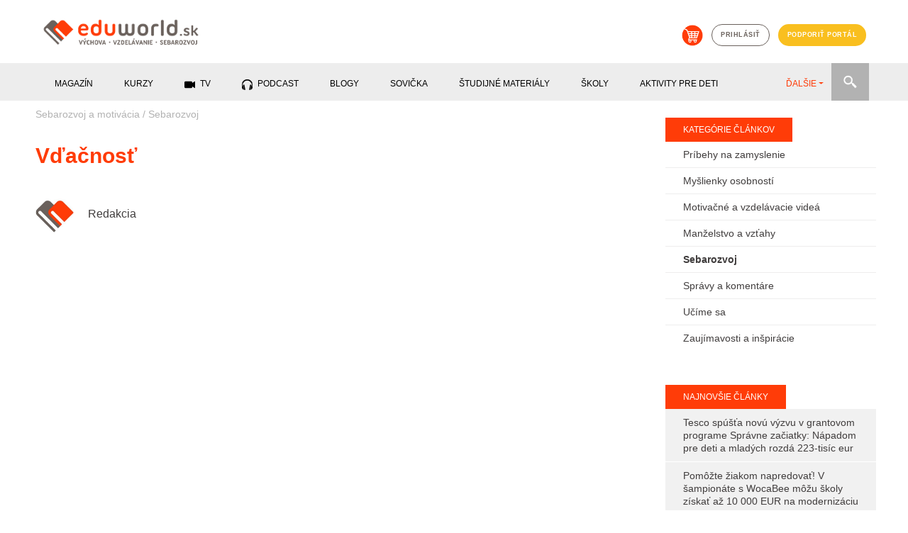

--- FILE ---
content_type: text/html; charset=utf-8
request_url: https://www.google.com/recaptcha/api2/aframe
body_size: 268
content:
<!DOCTYPE HTML><html><head><meta http-equiv="content-type" content="text/html; charset=UTF-8"></head><body><script nonce="DC-8udUNq-kBl3Y_J3NTeQ">/** Anti-fraud and anti-abuse applications only. See google.com/recaptcha */ try{var clients={'sodar':'https://pagead2.googlesyndication.com/pagead/sodar?'};window.addEventListener("message",function(a){try{if(a.source===window.parent){var b=JSON.parse(a.data);var c=clients[b['id']];if(c){var d=document.createElement('img');d.src=c+b['params']+'&rc='+(localStorage.getItem("rc::a")?sessionStorage.getItem("rc::b"):"");window.document.body.appendChild(d);sessionStorage.setItem("rc::e",parseInt(sessionStorage.getItem("rc::e")||0)+1);localStorage.setItem("rc::h",'1769035802320');}}}catch(b){}});window.parent.postMessage("_grecaptcha_ready", "*");}catch(b){}</script></body></html>

--- FILE ---
content_type: text/css;charset=utf-8
request_url: https://eduworld.sk/css/new.css
body_size: 5601
content:

body{min-width:300px;}
header{padding-top:10px;}
a{color:#ff3c08;}
#main_logo{max-height:55px;}
.headerIcons{text-align:right;}
.headerIcons img{height:30px;width:auto;margin:0px;}
.img, .image{max-width:100%;width:100%;height:auto;}
.dn, .hidden{display:none;}
.cp{cursor:pointer;}
.imgRound{border-radius:100%;box-shadow:0 0 0 2px #fe3c07;border:2px solid white;}
.imgRoundNoBorder{border-radius:100%;}
.txt-org{color:#ff3c08;}
.imgBW{filter: grayscale(100%);}
.hr{border-bottom: 1px solid #f4f4f4;}
.author_nws{display:none;}

.fluidMedia {
    position: relative; height: 0;overflow: hidden;padding-bottom: 56.25%; /* proportion value to aspect ratio 16:9 (9 / 16 = 0.5625 or 56.25%) */
}
.fluidMedia.fluidMediaStrip {
    padding-bottom: 25%;
}
.fluidMedia iframe {
    position: absolute;top: 0;left: 0;width: 100%;height: 100%;
}

#protag-leftside, #protag-rightside{
  position:absolute;width:160px;height:700px;
}

.btn-blue{background-color:#f9bf1f;color:#fff;text-decoration:none;text-transform:uppercase;padding:8px 12px;border-radius:20px;font-size:0.5625rem;font-weight:bold;letter-spacing:0.5px;position:relative;}
.btn-blue:hover{color:#fff;}

.btn-grey{background-color:transparent;border:1px solid #6a615c;color:#6a615c;text-decoration:none;text-transform:uppercase;padding:8px 12px;border-radius:20px;font-size:0.5625rem;font-weight:bold;letter-spacing:0.5px;position:relative;}
.btn-grey:hover{color:#6a615c;}

.btn-edu{font-size:16px;padding:10px 25px;background-color:#ff3c08;text-transform:uppercase;color:#fff;display:inline-block;margin:0px;border-radius:2px;}
.btn-edu:hover{color:#fff;}

.btn-edu-light{font-size:10px;font-weight:bold;padding:8px 30px;background-color:transparent;text-transform:uppercase;color:#ff3c08;display:inline-block;margin:0px;border-radius:20px;border:2px solid #ff3c08;}
.btn-edu-light:hover{background-color:#ff3c08 !important;color:#fff !important;}
.btn-edu-light:hover a{color:#fff;}

.btn-fb{opacity:0.9;background:url(../template/img/facebook_icon.png) #4080ff no-repeat 15px center;display:inline-block;font-size:13pt;color:white;margin:2px 5px;padding:8px 25px 8px 40px;cursor:pointer;border-radius:2px;}
.btn-fb:hover{opacity:1;}

.btn-fb-round, .clanok_facebook_share{opacity:0.9;background:url(../template/img/facebook_icon.png) #4080ff no-repeat 15px center;display:inline-block;font-size:13pt;color:white;margin:2px 5px;padding:8px 25px 8px 40px;cursor:pointer;border-radius:20px;}
.btn-fb-round:hover{opacity:1;}

.btn-edu-round{font-size:13px;padding:8px 40px;background-color:#ff3c08;text-transform:uppercase;color:#fff;display:inline-block;margin:0px;border-radius:20px;font-weight:600;}
.btn-edu-round:hover{color:#fff;}

.btn-icon{min-width:175px;text-align:center;}
.btn-icon img{width:15px;height:15px;margin:-1px 5px 1px -15px;}
.btn-full{width:100%;}

.line-div{border-bottom: 1px solid #efefef;}

.bcg-grey{background-color:#efedee;}
.bcg-orange{background-color:#ff3c08;}

.btnFW{width:100%;}

/* bootstrap padding override */
.container, .container-lg, .container-md, .container-sm, .container-xl{
  max-width:1200px;
}
.col, .col-1, .col-10, .col-11, .col-12, .col-2, .col-3, .col-4, .col-5, .col-6, .col-7, .col-8, .col-9, .col-auto, .col-lg, .col-lg-1, .col-lg-10, .col-lg-11, .col-lg-12, .col-lg-2, .col-lg-3, .col-lg-4, .col-lg-5, .col-lg-6, .col-lg-7, .col-lg-8, .col-lg-9, .col-lg-auto, .col-md, .col-md-1, .col-md-10, .col-md-11, .col-md-12, .col-md-2, .col-md-3, .col-md-4, .col-md-5, .col-md-6, .col-md-7, .col-md-8, .col-md-9, .col-md-auto, .col-sm, .col-sm-1, .col-sm-10, .col-sm-11, .col-sm-12, .col-sm-2, .col-sm-3, .col-sm-4, .col-sm-5, .col-sm-6, .col-sm-7, .col-sm-8, .col-sm-9, .col-sm-auto, .col-xl, .col-xl-1, .col-xl-10, .col-xl-11, .col-xl-12, .col-xl-2, .col-xl-3, .col-xl-4, .col-xl-5, .col-xl-6, .col-xl-7, .col-xl-8, .col-xl-9, .col-xl-auto{
  padding-left:10px;padding-right:10px;
}

.row{padding-left: 5px; padding-right: 5px;}

/* forms */
.form-group.error input, .form-group.error select, .form-group.error textarea, .form-group.form-check.error{
  border-color: #ff2020 !important;border: 1px solid #ff2020;-moz-box-shadow: inset 0 0 4px #ff2020;-webkit-box-shadow: inset 0 0 4px #ff2020;box-shadow: inset 0 0 4px #ff2020;
}
.reg_form_error{
  font-size: 10pt;color: #fb3f3f; margin-bottom:20px;
}
.form_out_info{

}
.showPassBtn{
  position:absolute;right:16px;margin-top:-31px;width:25px;height:25px;cursor:pointer;
  background:url(../template/img/eye-outline.png) no-repeat center center;background-size:contain;
}

.headerFixed{
  position:fixed;width:100%;top:0px;background:#fff;z-index:9999;min-width:350px;
}
.mainContent{
   /*padding:0px 30px 0px 0px;text-align:left;*/
   padding:0px 20px 0px 5px;text-align:left;
}
.mainSidebar{
  padding:0px;
}

.tableWrap{
  width:100%;max-width:100%;overflow:auto;
}

.mainContent h1{color: #ff3c08;padding: 20px 0px;text-align: left;font-size: 30px;font-weight: 600;}
.mainContent ul{margin-left:20px;}
.mainContent li >a {color:#000;}

  div.menuwrap {
      position:relative;
      height:53px;overflow:visible;text-align: left;
  }
  div.menuwrap ul.menu {
      height:53px;min-width:80%;
      width:calc(100% - 120px);
      overflow:hidden;
  }
  div.menuwrap ul.menu > li {
      display:block;float:left;
      height:auto;white-space:nowrap;
      padding:10px 22px 18px 22px;
  }
  /*div.menuwrap ul.menu > li:first-child {
    padding-left:0px;margin-left:0px;
  }*/
  div.menuwrap li > span, div.menuwrap li > a{
    vertical-align:sub;text-align:center;text-decoration:none;color:black;font-size:0.75rem;line-height:15px;font-weight:400;align-items:center;width:100%;text-transform:uppercase;
  }
  div.menuwrap ul.collect {
      position:absolute;
      right:65px;top:0;
      padding:4px 8px;
      overflow:visible;
      width:60px;
  }
  div.menuwrap ul.collect > li{
    padding:8px 0px;
  }
  div.menuwrap a.dropdown-toggle{
    color:#ff3c08;
  }
  div.menuwrap ul.collect ul.dropdown-menu {
    right:0px;left:-50% !important;background:#ededed;border:1px solid #ff3b07;padding-top:0;
  }
  div.menuwrap ul.collect #submenu li{
    border-bottom:1px solid #ccc;text-align:center;padding:4px 0px;
  }
  div.menuwrap ul.collect #submenu li:last-child{
    border-bottom:none;
  }

  .menuSearch{
    position:relative;display:inline-block;width:53px;height:53px;float:right;
  }
  .menuSearch .searchButton{
    display:inline-block;width:53px;height:53px;float:right;cursor:pointer;
    background:url(../template/img/lupa_white.png) no-repeat center center #b2b2b2;background-size:35%;
  }
  .menuSearch .searchInput{
    position:absolute;width:0px;height:53px;right:53px;background-color:#ccc;color:#000;
    -webkit-box-shadow:inset 5px 0 5px 2px rgba(0,0,0,0.2);box-shadow:inset 5px 0 5px 2px rgba(0,0,0,0.2);padding: 0px;border: 0px;
  }

.mainMobileMenu{
  border-top:2px solid #eeeded;
}
.toggleMobileMenu img{
  width:30px;height:30px;cursor:pointer;
}
.toggleSearchBox img{
  width:30px;height:30px;cursor:pointer;
}
#menuMainMobile{
  position:relative;left:0px;top:0px;width:100%;
}
#menuMainMobile ul.submenu{
  display:none;margin:5px;
}
#menuMainMobile li{
  list-style:none;background-color:#fff;margin:8px 0px;padding:0px 10px 5px 30px;border-bottom:1px solid #eeeded;text-align:left;
}
#menuMainMobile li:last-child{
  border-bottom:none;
}
#menuMainMobile li > a, #menuMainMobile li > span{
  color:#000;text-transform:uppercase;
}
#menuMainMobile .submenu li > a, #menuMainMobile .submenu li > span{
  text-transform:initial;
}
#menuMainMobile li .iconHasSubMenu{
  background:url(../template/img/sipka.png) no-repeat center center;background-size:contain;width:15px;height:15px;float:right;margin-top:4px;
}
/*#menuMainMobile li:hover > a, #menuMainMobile:hover li > span{
  border-bottom:1px dashed #ff3c08;
}*/
#searchBoxMobile{
  display:none;
}
#searchBoxMobile .searchInputMobile{
  width:65%;display:inline-block;height:40px;padding-left:5%;color:#000;-webkit-box-shadow:inset 5px 0 5px 2px rgba(0,0,0,0.2);box-shadow:inset 5px 0 5px 2px rgba(0,0,0,0.2);
}
#searchBoxMobile .searchButtonMobile{
  width:25%;display:inline-block;height:40px;background:url(../template/img/lupa_white.png) no-repeat center center #b2b2b2;background-size:35%;
}

#menuMainMobile li.mainMobileMenuItem-login{
  background-color:#eeeced;padding:10px 10px 10px 30px;margin:0px;border:0;
}
#menuMainMobile li.mainMobileMenuItem-login .icon{
  background:url(../template/img/user.png) no-repeat center center;background-size:contain;width:30px;height:30px;float:right;
}
#menuMainMobile li.mainMobileMenuItem-eshop{
  background-color:#d5d3d4;padding:10px 10px 10px 30px;margin:0px;border:0;
}
#menuMainMobile li.mainMobileMenuItem-eshop .icon{
  background:url(../template/img/kosik.png) no-repeat center center;background-size:contain;width:30px;height:30px;float:right;
}
#menuMainMobile li.mainMobileMenuItem-podpora{
  background-color:#bcbabb;padding:10px 10px 10px 30px;margin:0px;border:0;
}
#menuMainMobile li.mainMobileMenuItem-podpora .icon{
  background:url(../template/img/logo_edu.png) no-repeat center center;background-size:contain;width:30px;height:30px;float:right;
}


.mainMenuRow{
    background:#ededed;z-index:1;
}
.mainSubMenuRow{
    position:absolute;background:#fbfbfb;z-index:10;display:none;min-height:40px;
}
.mainMenu{
    display: inline-block; width: 100%; height: 53px;  text-align: center; z-index: 1;
}
.mainMenu ul{
    text-align:center;display:inline-flex;width:100%;
}
.mainMenu li{
    display:flex;margin:2px 0px;text-transform:uppercase;overflow:hidden;align-items:center;height:53px;padding:0px 10px;flex-grow:1;flex-shrink:1;flex-basis:0;text-align:center;
}
.mainMenu li.active{
    background-image: url(../img/nav_sipka.png); background-repeat: no-repeat; background-position: 50% 100%;
}
.mainMenu li:hover > span,.mainMenu li.active > span, .mainMenu li:hover > a,.mainMenu li.active > a{
  border-bottom:3px solid #ff3b07;
}
.mainMenu li > span, .mainMenu li > a{
    text-align:center;text-decoration:none;color:black;font-size:0.75rem;line-height:15px;font-weight:600;align-items:center;width:100%;padding-bottom:12px;
}
.mainSubMenu .row{
    display:none;
}
.mainSubMenu a{
    padding:10px 0px;text-decoration:none;color:#000000;font-size:0.875rem;text-align:center;vertical-align:top;display:inline-block;
}
.mainSubMenu a:hover{
    color:#fe7058;
}

.icon_menu_podcast{background:url(../template/img/podcast_black.png) no-repeat center center;background-size:contain;width:15px;height:15px;display:inline-block;margin-right:4px;vertical-align:middle;}
.icon_menu_video{background:url(../template/img/video_black.png) no-repeat center center;background-size:contain;width:15px;height:15px;display:inline-block;margin-right:4px;vertical-align:middle;}

.pageTitle{color:#ff3c08;padding:20px 0px;text-align:left;font-size:30px;font-weight:600;}
.pageText{text-align:left;}
.pageText h2{font-size:25px;font-weight:600;}
.pageText h3{font-size:22px;font-weight:600;}
.pageText ul, .pageText ol{margin-left:20px;}
.pageText li, .pageText p, .pageText span{font-size:19px;line-height:29px;}

footer .box{text-align: left; float: none;}
footer .box.longer{width: 240px;}
footer .box.shorter{width: 180px;}
footer .box .title{margin-bottom: 0px;}
footer .box div[class='title']{color: black; font-size: 0.75rem; line-height: 1.5rem; font-weight: 600;}
footer .box a { color:#9a9899; font-size: 0.75rem; line-height: 1.5rem;}
footer .box a.mob_footer_links{display: none;}
footer .logo{font-size: 0.6875rem; line-height: 1.07rem;}
footer .copyright{ display: inline-block; width: 100%; margin: 0 auto; font-size: 0.625rem; line-height: 1rem; color: #838182; margin-bottom: 30px;}

#block_grant{background:url(../template/img/grant.jpg) no-repeat center center;background-size:cover;width:100%;height:100%;}
#block_grant .blockContent{margin:22% 5% 15% 5%;width:90%;height:60%;text-align:center;display:inline-block;}
#block_grant .blockTitle div{left:auto;}
#block_grant h3{color:#fff;font-size:22px;line-height:30px;font-weight:bold;}

#block_sutaz{background:url(../template/img/sutaz3.png) no-repeat center center;background-size:contain;width:100%;height:100%;align-items:center;display:flex;}
#block_sutaz div{width:100%;text-align:center;display:inline-block;margin-top: -20%;}
#block_sutaz h3{color:#ff3c08;font-size:22px;line-height:30px;font-weight:bold;}

aside .aside_o_autorovi { background: #eeeced; padding: 12px; text-align: left; }
aside .aside_o_autorovi .o_autorovi_head{ display: flex; }
aside .aside_o_autorovi .o_autorovi_head .img_wrap{border-radius: 50%; height: 74px; width: 74px; box-shadow: 0 0 0 2px #fe3c07; border: 2px solid white;}
aside .aside_o_autorovi .o_autorovi_head .o_autorovi_info{ display: inline-block; color: darkgray; font-size: 0.7rem; line-height: 1.2rem; padding-left: 15px; padding-top: 6px; }
aside .aside_o_autorovi .o_autorovi_head .o_autorovi_info .o_autorovi_icons{margin-top: 6px;}
aside .aside_o_autorovi .o_autorovi_head .o_autorovi_info .o_autorovi_icons img{display: inline-block; height: 18px; margin-right: 4px;}
aside .aside_o_autorovi .o_autorovi_head .o_autorovi_info .o_autorovi_icons img:nth-child(2){position: relative; top: 3px; height: 23px;}
.mail_share{ display: block; position: relative; font-size: 0.75rem; font-weight: 600; margin-top: 24px;}
.mail_share span{padding: 8px 0px; display: inline-block; color: #4e4e4e;}
.mail_share input{ background: white; border: 1px solid #808080; color: #8d8d8d; display: inline-block; width: 100%; padding: 3px 10px; height: 33px; font-size: 0.7rem;}
.mail_share img{ position: absolute; bottom: 3px; right: 9px; height: 27px;}
aside .aside_o_autorovi .autor_perex{ font-size: 0.7rem; line-height: 1.25rem; margin-top: 13px;}
aside .aside_o_autorovi .autor_perex .name{text-transform: uppercase; font-weight: bold; font-size: 0.8rem; margin-bottom: 5px;}
aside .aside_socials{border: 2px solid #d7d7d7; padding: 7px; font-size: 0.8rem;}
aside .aside_socials .icons{ display: inline-flex; width: 172px; margin: 0 auto; justify-content: space-around; padding-top: 8px; padding-bottom: 2px; }
aside .aside_socials .icons img{width: 31px; height: 31px; display: inline-block;}
aside .aside_najnovsie{ text-align: left; }
aside .aside_najnovsie .zoz .item,

aside .uvod_najcitaniejsie, aside .aside_o_autorovi{width:100%;}

aside .uvod_najcitaniejsie .zoz_najcitanejsie .item{ text-decoration: none; color: inherit; border-bottom: 1px solid #ededed; padding: 16px 20px 20px 20px; display: inline-block; }
aside .aside_najnovsie .zoz .item:last-child {border-bottom: none;}
aside .aside_najnovsie .zoz .item:hover { background: #ededed; }
aside .aside_najnovsie .zoz .item .name,
aside .uvod_najcitaniejsie .zoz_najcitanejsie .name{ color: #9e9e9e; font-size: 0.72rem; margin-bottom: 1px;}
aside .aside_najnovsie .zoz .item .text_limit,
aside .uvod_najcitaniejsie .zoz_najcitanejsie .text_limit{font-size: 0.84rem; line-height: 1rem; height: 2rem; -webkit-line-clamp: 2;}

article .clanok_pr_info {float:right;color:#C0BEBF;font-size: 11pt;padding-right:20px;padding-top:17px;font-style:italic;}
article .blog_social {margin-top: 20px; text-align: left; font-size: 0.7rem;}
article .blog_social > * { border-bottom: 1px solid #ededed; }
article .blog_social div:first-child{ color: #909090; font-style: italic; padding-bottom: 20px;}
article .blog_social .social_content{display: flex; justify-content: flex-start; padding-bottom: 20px; align-items: flex-end; padding-top: 20px;}
article .blog_social .social_content .shares {color: gray; padding-right: 10px; border-right: 1px solid #ededed; margin-right: 10px;}
article .blog_social .social_content .shares span:first-child{display: block; color: #b3b3b3; text-align: center; font-size: 1.5rem; line-height: 1.5rem; font-weight: bold;}
article .blog_social .social_content .fb_button{padding: 0px 12px 0px 30px; background: #4181ff; color: white; border-radius: 20px; line-height: 28px; height: 28px; margin-right: 15px; margin-bottom: 1px; position: relative;}
article .blog_social .social_content .fb_button:before{ content: "f"; display: inline-block; height: 25px; width: 25px; position: absolute; left: 14px; bottom: 2px; color: white; font-size: 1.1rem; font-weight: bold;}
article .blog_social .social_content img {display: inline-block; height: 25px; margin-right: 15px; position: relative; top: -2px;}
article .blog_social .social_content span:last-child{position: relative; top: -7px; color: gray; }
article .blog_social .social_content span img { position: relative; top: 8px; margin-right: 3px; }
article .blog_social .mail_share { padding-bottom: 20px; font-size: 0.76rem; margin-top: 10px; }
article .blog_social .mail_share span {display: block; font-weight: normal; }
article .blog_social .mail_share input{width: 308px;}
article .blog_social .mail_share img{right: unset; left: 275px; bottom: 23px;}
article .main_blogy_zoz{ margin-top: 20px; text-align: left; }
article .main_blogy_zoz .blogy_zoz_item{ padding: 20px 0px; display: flex; position: relative; border-bottom: 1px solid #ededed;}
article .main_blogy_zoz .blogy_zoz_item:last-child {border-bottom: 0px;}
article .main_blogy_zoz .blogy_zoz_item .img_wrap_over_blog{ display: inline-block; width: 23px; height: 23px; position: absolute; top: 23px; left: 3px; z-index: 2;}
article .main_blogy_zoz .blogy_zoz_item .img_wrap{ display: inline-block; width: 70px; height: 70px; margin-top: 5px; border-radius: 50%; position: relative;}
article .main_blogy_zoz .blogy_zoz_item .blog_item_content{display: inline-block; width: calc(100% - 70px); padding-left: 10px; }
article .main_blogy_zoz .blogy_zoz_item .blog_item_content .name{color: #9e9e9e; font-size: 0.75rem; margin-bottom: 5px;}
article .main_blogy_zoz .blogy_zoz_item .blog_item_content .nadpis{font-weight: bold; margin-bottom: 5px; font-size: 0.9rem;}
article .main_blogy_zoz .blogy_zoz_item .blog_item_content .perex{ font-size: 0.8rem; font-weight: normal; margin-bottom: 7px; height: 38px; -webkit-line-clamp: 2; }
article .main_blogy_zoz .blogy_zoz_item .blog_item_content .blog_info{font-size: 0.7rem; color: #b2b2b2;}
article .main_blogy_zoz .blogy_zoz_item .blog_item_content .blog_info span{margin-right: 15px;}
article .main_blogy_zoz .blogy_zoz_item .blog_item_content .blog_info span img {height: 14px; margin-right: 3px; position: relative; top: 2px;}

article .article_head .autor_head_wrap .autor_head {display: flex; width: 100%;}
article .article_head .autor_head_wrap .autor_head .img_wrap{width: 73px; height: 73px;}
article .article_head .autor_head_wrap .autor_head .autor_name_wrap {padding-left: 30px; display: block; width: 100%;}
article .article_head .autor_head_wrap .autor_head .autor_name_wrap .autor_name { font-size: 1.5rem; margin-bottom: 8px;}
article .article_head .autor_head_wrap .autor_head .autor_name_wrap .autor_blog_info { font-size: 0.95rem; display: flex; justify-content: space-between; padding-top: 10px; }
article .article_head .autor_head_wrap .autor_head .autor_name_wrap .autor_blog_info .odber_mail_link {align-items: center; margin-bottom: 0px;}
article .article_head .autor_head_wrap .autor_head .autor_name_wrap .autor_blog_info .odber_mail_link img{ height: 15px; top: 0px; margin: 0px 0px 0px 6px;}
article .article_head .autor_head_wrap .autor_head .autor_name_wrap .autor_blog_info .odber_mail_link img:first-child{height: 22px; top: -1px; margin-right: 3px;}
article .article_head .autor_head_wrap .autor_head .autor_name_wrap .autor_blog_info .odber_mail_link img:nth-child(2){margin-left: 8px;}
article .article_head .autor_head_wrap .autor_head .autor_name_wrap .autor_blog_info .odber_mail_link img:nth-child(3){height: 18px;}
article .article_head .autor_perex { font-size: 0.8rem; color: lightgray; text-align: left;  padding-bottom: 30px; border-bottom: 4px solid #eeeced; }
article .main_blogy_zoz .blogy_zoz .blogy_zoz_item .img_wrap{width: 140px; height: 90px; border-radius: 0px;}
article .main_blogy_zoz .blogy_zoz .blogy_zoz_item .blog_item_content { width: calc(100% - 140px;) }
article .main_blogy_zoz .blogy_zoz .blogy_zoz_item.bez_obrazka .blog_item_content{padding-left: 0px; width: 100%;}

/* materialy */
  .smBannerBlock{
    background-repeat:no-repeat;background-position:center center;background-size:cover;
  }
  .smBannerBlock.bcgMaterialy{
    background-image:url(../template/img/sm_bcg_materialy.jpg);
  }
  .smBannerBlock.bcgSovicka{
    background-image:url(../template/img/sm_bcg_sovicka.jpg);
  }
  #smFilterBlock{
    background-color:#efeeee;
  }
  #smFilterBlock .filterTitle{
    font-size:16px;font-weight:bold;color:#ff3c08;
  }
  .smMaterialList div{
    background-color:#efeeee;position:relative;padding:15px 10px;text-align:left;border-bottom:2px solid #ff3c08;min-height:105px;
  }
  .smMaterialList div a{
    color:#403d3d;
  }
  .smMaterialList div b{
    text-transform:uppercase;
  }
  .smMaterialList .smIcon{
    position:absolute;left:10px;top:-18px;width:36px;height:36px;
  }
  .smInfoBlock{
    background-color:#efeeee;
  }
  .smInfoBlock .smIcon{
    width:30px;height:30px;margin-right:15px;cursor:pointer;max-width: 50px;
  }
  .smIconBlock{
    display:inline-block;
  }
  .smNameBlock{
    width:82%;display:inline-block;line-height:18px;vertical-align: middle;
  }
  .smInfoBlock .smCopyInfo{
    font-size:12px;color:#b2b2b2;
  }
  .smInfoBlock .smParamName{
    font-size:12px;text-transform:uppercase;color:#403d3d;
  }
  .smInfoBlock .smParamValue{
    font-size:12px;font-weight:bold;color:#403d3d;
  }
  .blok_hodnotenie{
    background-color:#efeeee;
  }
  .blok_hodnotenie .bhOrange{
    font-size:18px;color:#ff3c08;font-weight:bold;
  }
/* meterialy sidebar */
  .sidebar_najnovsie_materialy .smIcon{
    width:30px;height:30px;margin-right:-10px;
  }
  .sidebar_najnovsie_materialy .article_item{
   padding:0;border-bottom:0;background-color:#fff;
  }
  .sidebar_najnovsie_materialy .article_item:hover, .sidebar_najnovsie_materialy .article_item:first-child{
    background-color:#f1f1f1;
  }
  .sidebar_najnovsie_materialy .article_item > div{
    margin-left:15px;border-left: 2px solid #ff3c08;margin:0px 10px 0px 20px;padding:10px;
  }
  .sidebar_najnovsie_materialy .article_item .smIconBlock{
    margin-left:-26px;background-color:#fff;margin-right:15px;
  }
  .sidebar_najnovsie_materialy .article_item:first-child{
    padding-top: 1px;
  }
  .sidebar_najnovsie_materialy .article_item:first-child > div{
    padding-top:0px;margin-top:10px;
  }
  .sidebar_najnovsie_materialy .article_item:first-child .smIconBlock, .sidebar_najnovsie_materialy .article_item:hover .smIconBlock{
     background-color:#f1f1f1;
  }
  /*
  .sidebar_najnovsie_materialy .article_item .smIconBlock{
    margin: 0px 5px;
    padding: 10px 10px 0px 10px;
    border-left: 2px solid #ff3c08;
}
  .sidebar_najnovsie_materialy .smIconBlock::before {
    margin-left: -33px;
    width: 25px;
    height: 25px;
    background-color: #fff;
    background-repeat: no-repeat;
    background-size: contain;
}*/

/* kurzy */
  .kurzyListItem{

  }
  .kurzyListItem .item_category{
    font-size:18px;line-height:20px;text-align:left;margin-bottom:4px;
  }
  .kurzyListItem .item_address{
    font-size:15px;line-height:18px;text-align:left;font-weight:bold;
  }
  .kurzyListItem .item_title{
    font-size:15px;line-height:18px;text-align:left;margin:0;
  }
  .kurzyListKateogrie li{
    list-style:none;
  }
  .kurzyListKateogrie{
    text-align:left;
  }
  .kurzyListKateogrie li *{
    font-size: 16px;margin: 0;line-height: 20px;
  }
  .kurzyListKateogrie .kurzy_title_kat_1{
    font-size:20px;
  }
  .kurzyListKateogrie .kurzy_title_kat_2 a{
    color:#ff3c08;
  }
  .kurzyListItem .item_rating_text{
    display:inline-block;font-size: 14px;
  }

/* gallery */
  .block_gallery .slick-prev::before, .block_gallery .slick-next::before{
    color:#605c59;
  }
  .block_gallery_kurzy > div {
    padding:0px 20px;
  }
  .block_gallery_kurzy .slick-prev::before, .block_gallery_kurzy .slick-next::before{
    color:#605c59;
  }
  .block_gallery_kurzy .slick-prev{
    left:0px;
  }
  .block_gallery_kurzy .slick-next{
    right:0px;
  }

/* videokurzy */
  .vkPolozkaBlock{
    border-bottom:1px solid #eee;padding:5px 10px;
  }
  .vkPolozkaBlock .vkTypeIcon{
    width:30px;height:30px;margin-right:5px;filter:grayscale(1);
  }
  .vkPolozkaBlock .vkVideoWatched{
    width:20px;height:20px;margin-left:10px;
  }
  .block_material h3{
    font-size: 1.2rem;font-weight:bold;
  }

  #vkTestContent{
    border-top:1px dotted #666;
  }
  #vkTestContent #quiz-next-btn,
  #vkTestContent #quiz-finish-btn,
  #vkTestContent #quiz-restart-btn{
    font-size: 10px;font-weight: bold;padding: 8px 30px;background-color: transparent;text-transform: uppercase;color: #ff3c08;display: inline-block;margin: 0px;border-radius: 20px;border: 2px solid #ff3c08;
  }
  #vkTestContent .answers li{
    list-style: none;
  }
  #vkTestContent .answers li a{
    background-color: transparent;border: 1px solid #6a615c;color: #6a615c;text-decoration: none;text-transform: uppercase;padding: 8px 12px;border-radius: 20px;font-size: 0.5625rem;font-weight: bold;letter-spacing: 0.5px;position: relative;
    display: block;width: auto;margin: 5px;max-width: 500px;cursor: pointer;
  }
  #vkTestContent .answers li:hover a{
    background-color:#6a615c;color:#fff;
  }

/* mobile */
 @media only screen and (max-width: 1200px) {
    .mainContent, .mainSidebar{padding-left:15px;padding-right:15px;}
    #block_sutaz {background: url(../template/img/sutaz.png) no-repeat center center;background-size:contain;}
  }

  @media only screen and (max-width: 768px) {
    #block_sutaz {background: url(../template/img/sutaz3.png) no-repeat center center;background-size:contain;}
    #block_sutaz > div{margin:15% auto;}
  }

 @media only screen and (max-width: 576px) {
    .mainContent, .mainSidebar{padding-left:10px;padding-right:10px;}
    .col, .col-1, .col-10, .col-11, .col-12, .col-2, .col-3, .col-4, .col-5, .col-6, .col-7, .col-8, .col-9, .col-auto, .col-lg, .col-lg-1, .col-lg-10, .col-lg-11, .col-lg-12, .col-lg-2, .col-lg-3, .col-lg-4, .col-lg-5, .col-lg-6, .col-lg-7, .col-lg-8, .col-lg-9, .col-lg-auto, .col-md, .col-md-1, .col-md-10, .col-md-11, .col-md-12, .col-md-2, .col-md-3, .col-md-4, .col-md-5, .col-md-6, .col-md-7, .col-md-8, .col-md-9, .col-md-auto, .col-sm, .col-sm-1, .col-sm-10, .col-sm-11, .col-sm-12, .col-sm-2, .col-sm-3, .col-sm-4, .col-sm-5, .col-sm-6, .col-sm-7, .col-sm-8, .col-sm-9, .col-sm-auto, .col-xl, .col-xl-1, .col-xl-10, .col-xl-11, .col-xl-12, .col-xl-2, .col-xl-3, .col-xl-4, .col-xl-5, .col-xl-6, .col-xl-7, .col-xl-8, .col-xl-9, .col-xl-auto{
      padding-left:12px;padding-right:12px;
    }
    .row{margin-right: -12px;margin-left: -12px;}

    .smBannerBlock.bcgMaterialy, .smBannerBlock.bcgSovicka{
      background:none;
    }
    .smBannerBlock > div > div{
      margin:0 !important;
    }

    .fluidMedia{
      margin:0px -24px;padding-bottom: 65%;
    }
    .fluidMedia.fluidMediaStrip {
      padding-bottom: 40%;
    }
  }


--- FILE ---
content_type: text/css;charset=utf-8
request_url: https://eduworld.sk/css/article.css?version=1
body_size: 819
content:


  .editor_wrapper {}
  .ck-editor__editable_inline {height: 75vh;}

  .clanok_detail_content {color:#403d3d;}
  .clanok_detail_content span, .clanok_detail_content p, .clanok_detail_content em, .clanok_detail_content, .clanok_detail_content strong{
    font-size:17px;line-height:27px;font-family:'Open Sans',sans-serif;
  }


  .clanok_detail_content table {width:100%;font-size:10pt;border-spacing: 2px;border-collapse: separate;}
  .clanok_detail_content table td {border: 1px solid #eeeeee;padding:1px 5px; text-align:center;}
  .clanok_detail_content table td:first-child { background: #eeeeee; }
  .clanok_detail_content table tr:first-child td { background: #eeeeee;font-weight:bold; }
  .clanok_detail_content h2 {font-size:18pt; color: #ff3c08 ;padding:10px 0px 10px 0px;font-weight:600;}
  .clanok_detail_content h2 a {font-size:18pt;font-weight:600;color:#ff3c08;text-decoration: underline}
  .clanok_detail_content h3 {font-size:14pt; color: #000000 ;padding:15px 0px 5px 0px;font-weight:600;}
  .clanok_detail_content h3 a {font-weight:normal;color:#000000;font-size:14pt ;text-decoration:underline;font-weight:600;}
  .clanok_detail_content h4 {font-weight:600; color:#000000;font-size:12pt;}
  .clanok_detail_content a {font-weight:normal ;color:#4494ed;}
  .clanok_detail_content address, .clanok_detail_content .text-tiny {color:#b2b2b2;font-size:10pt; font-style:italic;}
  .clanok_detail_content address a {color:#b2b2b2 ;font-size:10pt; font-style:italic;}
  .clanok_detail_content blockquote { background: url(../template/img/pencil.png) no-repeat top right #eeeeee;background-color:#eeeeee;border-left: 20px solid #65605d;padding: 24px 45px 24px 15px; margin: 10px 0;}
  .clanok_detail_content ul, .clanok_detail_content ol{margin-left:20px;}
  .clanok_detail_content hr {border-bottom: 1px solid #ffffff; border-top:1px solid #dcdcdc; height: 0px; margin: 4px 0;}
  .clanok_detail_content .text-tiny {font-size: 10pt;}
  .clanok_detail_content .text-small {font-size: 11pt;}
  .clanok_detail_content .text-big {font-size: 14pt;}
  .clanok_detail_content .text-huge {font-size: 18pt;}
  .clanok_detail_content .video_embed_class {width:100%;}

  .codeBlock{width:100%;background:#f4f4f4;padding:10px;margin:10% auto;}
  .codeBlock code {width:94%;margin:-5% 3%;border:1px solid #ccc;padding:5%;position:relative;min-height: 120px;}
  .codeBlock code:after{content:"";position:absolute;background:url(../template/img/quote.png) center 20% no-repeat #f4f4f4;background-size:contain;width:52px;height:70px;left:-4%;top:20%;}

  .clanok_old_fix span, .clanok_old_fix p, .clanok_old_fix em, .clanok_old_fix, .clanok_old_fix strong{font-size:13pt !important;line-height:20pt;font-family:'Open Sans',sans-serif !important;margin: 0px;}
  .clanok_old_fix h2 {font-size:18pt !important; padding:10px 0px 10px 0px;font-weight:600;}
  .clanok_old_fix h3 {font-size:14pt !important; color: #000000 !important;padding:15px 0px 5px 0px;font-weight:600;}
  .clanok_old_fix span a {font-weight:normal !important;color:#4494ed! important;font-size:13pt !important;}
  .clanok_old_fix h3 a {font-weight:normal !important;color:#000000! important;font-size:14pt !important;text-decoration:underline;font-weight:600 !important;}
  .clanok_old_fix address {color:#C0BEBF !important;font-size:10pt !important; font-style:italic;}
  .clanok_old_fix address a {color:#C0BEBF !important;font-size:10pt !important; font-style:italic;}
  .clanok_img_fix img:not(.clanok_detail_image) {zoom: 87%;}

  .video_embed{position:relative;padding-bottom:56.25%;/* 16:9 */height:0;}
  .video_embed iframe{position:absolute;top:0;left:0;width:100%;height:100%;}

  /* BOOTSTRAP */
  p {
    margin-top: 0;
    margin-bottom: 0.5rem;
  }

  .edu_image_hover {opacity:0;position:relative;}
  .edu_image_hover .i_title {font-weight:normal !important;display:inline;background: rgba(50, 50, 50, 0.6);font-size:9pt;float:right;color:#ffffff;padding:4px 10px;line-height:normal;position:absolute;bottom:0px;left:0px;}
  .edu_image_hover .i_autor {font-weight:normal !important;display:inline;background: rgba(50, 50, 50, 0.6);font-size:9pt;float:right;color:#ffffff;padding:4px 10px;line-height:normal;}
  .edu_image_hover .i_object_title {display:inline;background: rgba(50, 50, 50, 0.6);font-size:9pt;width:216px;text-align:center;float:right;color:#ffffff;padding:4px 10px;line-height:normal;position:absolute;bottom:0px;left:0px;}

  .clanok_detail_content .popis {text-decoration:none !important;font-weight:normal !important;color: #777;font-size: 10pt;text-align:left;margin-top: -27px;border-left:0px solid #EBEBEB;border-right:0px  solid #EBEBEB;border-bottom:0px solid #EBEBEB}
  .clanok_detail_content .popis .text{text-decoration: none !important;margin-bottom:20px;line-height:17px;margin:5px;padding-top: 5px;padding-bottom: 5px;}
  .clanok_detail_content .popis .text:hover{text-decoration: none !important;}


--- FILE ---
content_type: application/javascript; charset=utf-8
request_url: https://fundingchoicesmessages.google.com/f/AGSKWxUmIrxQ-Eouc7gyCqagEsH4l0ro_wGqLS9RvOxSgUnY3avJCXjXa4-ZSAad4asR2nX_a-ydqr6udjC21nXhSJ2K-yzaExguhJe_dqbrX22HFLiyujOf-fJs8cnyGlA01x9QjEvvDuDs6BTvbhrwkijhWKj8ZpKN2BtHzpOZLUUew5tRrN8UuTJQCar2/_/column-ad-/ad/getbanandfile?_336x280s./ads/mpu?/iserver/ccid=
body_size: -1290
content:
window['d1ae5fe5-cf75-498f-bd5b-f7f76cb4049f'] = true;

--- FILE ---
content_type: application/javascript; charset=utf-8
request_url: https://fundingchoicesmessages.google.com/f/AGSKWxWuaYC1tzmJxrqLjS_cBwPOwp4Hqz9WV0bclQn_nVnu7h8Nroo2gzNBoDjI_bKhlgtVST5slhHxwhX2y52RML2z_yH-nc9KG0a-PpB2OD16NcBdmGx4YurLkQu3GqFFY6tJJyy-mw==?fccs=W251bGwsbnVsbCxudWxsLG51bGwsbnVsbCxudWxsLFsxNzY5MDM1ODAxLDYyMDAwMDAwXSxudWxsLG51bGwsbnVsbCxbbnVsbCxbN11dLCJodHRwczovL2VkdXdvcmxkLnNrL2NkL3JlZGFrY2lhLzEwNzUvdmRhY25vc3QiLG51bGwsW1s4LCI5b0VCUi01bXFxbyJdLFs5LCJlbi1VUyJdLFsxOSwiMiJdLFsxNywiWzBdIl0sWzI0LCIiXSxbMjksImZhbHNlIl1dXQ
body_size: -218
content:
if (typeof __googlefc.fcKernelManager.run === 'function') {"use strict";this.default_ContributorServingResponseClientJs=this.default_ContributorServingResponseClientJs||{};(function(_){var window=this;
try{
var QH=function(a){this.A=_.t(a)};_.u(QH,_.J);var RH=_.ed(QH);var SH=function(a,b,c){this.B=a;this.params=b;this.j=c;this.l=_.F(this.params,4);this.o=new _.dh(this.B.document,_.O(this.params,3),new _.Qg(_.Qk(this.j)))};SH.prototype.run=function(){if(_.P(this.params,10)){var a=this.o;var b=_.eh(a);b=_.Od(b,4);_.ih(a,b)}a=_.Rk(this.j)?_.be(_.Rk(this.j)):new _.de;_.ee(a,9);_.F(a,4)!==1&&_.G(a,4,this.l===2||this.l===3?1:2);_.Fg(this.params,5)&&(b=_.O(this.params,5),_.hg(a,6,b));return a};var TH=function(){};TH.prototype.run=function(a,b){var c,d;return _.v(function(e){c=RH(b);d=(new SH(a,c,_.A(c,_.Pk,2))).run();return e.return({ia:_.L(d)})})};_.Tk(8,new TH);
}catch(e){_._DumpException(e)}
}).call(this,this.default_ContributorServingResponseClientJs);
// Google Inc.

//# sourceURL=/_/mss/boq-content-ads-contributor/_/js/k=boq-content-ads-contributor.ContributorServingResponseClientJs.en_US.9oEBR-5mqqo.es5.O/d=1/exm=kernel_loader,loader_js_executable/ed=1/rs=AJlcJMwtVrnwsvCgvFVyuqXAo8GMo9641A/m=web_iab_tcf_v2_signal_executable
__googlefc.fcKernelManager.run('\x5b\x5b\x5b8,\x22\x5bnull,\x5b\x5bnull,null,null,\\\x22https:\/\/fundingchoicesmessages.google.com\/f\/AGSKWxUdOqkzsUjJXg76oh0FUazpm6Gd7pMbi0Q3pZzaQ3sDhbBPaCHDxMwSRCNDSFeF8pQ8Qkdl_dUv298zmYkaey_7q0FbDaF0QTqQXG5a3wFIAuWRGTVqQZLaTnYTBQbd9ilht5go7g\\\\u003d\\\\u003d\\\x22\x5d,null,null,\x5bnull,null,null,\\\x22https:\/\/fundingchoicesmessages.google.com\/el\/AGSKWxWFFw9WlIskG59VWN58b3jTB7Jeus_lazCSjQzkFGlU3aAlA3UQ_oTZue8MZN6zVyPaiN5ygiCwnK1O9Lw41qpYZBQDrdoiS2vlYNPxWk-zUFpB_YVSfyjfCG9HcRffhE3JgVgN2A\\\\u003d\\\\u003d\\\x22\x5d,null,\x5bnull,\x5b7\x5d\x5d\x5d,\\\x22eduworld.sk\\\x22,1,\\\x22sk\\\x22,null,null,null,null,1\x5d\x22\x5d\x5d,\x5bnull,null,null,\x22https:\/\/fundingchoicesmessages.google.com\/f\/AGSKWxU0D3jxewbo6R8Sdx3Df-2nzP0T6Ir4zpqUK6A1LvVwdpRgs3SKvTjj3r3j4P1Mkrn1Rz945CJGVWuYeZX3vSyC_N_6hKN7_gaUppEds7F0BK9XJTVmnHGSLOSUJlQYTw_vHW5KYg\\u003d\\u003d\x22\x5d\x5d');}

--- FILE ---
content_type: application/javascript
request_url: https://eduworld.sk/js/main.js
body_size: 14018
content:

  window.fbAsyncInit = function() {
    FB._https = true;
    FB.init({
      appId      : 683215401809281,
      version    : 'v20.0',
      status     : true,
      xfbml      : true,
      cookie     : true,
      oauth      : true
    });
  };

  (function(d, s, id){
    var js, fjs = d.getElementsByTagName(s)[0];
    if (d.getElementById(id)) {return;}
    js = d.createElement(s); js.id = id;
    js.src = '//connect.facebook.net/sk_SK/sdk.js';
    fjs.parentNode.insertBefore(js, fjs);
  }(document, 'script', 'facebook-jssdk'));

  $(document).ready(function(){
    
    //reklamne plochy
    //reklamnePlochy();
    
    //fixed menu
    $(window).resize(function(){
      fixMainMenu();
    });
    fixMainMenu();
    
    //menu
    var elemWidth, fitCount, fitWidth, varWidth = 0, ctr, 
    $menu = $("ul#menu"), $collectedSet;
    ctr = $menu.children().length;
    $menu.children().each(function() {
        varWidth += $(this).outerWidth();
    });
    collect();
    $(window).resize(collect);
    function collect() {
      elemWidth = $menu.width();
      //fitCount = Math.floor((elemWidth / varWidth) * ctr) - 1;//probolem - berie priemernu dlzku <li>
      fitCount = fitWidth = 0;
      $menu.children().each(function() {
        var tw = $(this).outerWidth();
        if((fitWidth + tw) <= elemWidth) {
          fitCount++;
          fitWidth += tw;
        }
      });
      fitCount = fitCount - 1;
      $menu.children().css({"display": "block", "width": "auto"});
      $collectedSet = $menu.children(":gt(" + fitCount + ")");
      $("#submenu").empty().append($collectedSet.clone());  
      $collectedSet.css({"display": "none", "width": "0"});
    }
    
    $(".toggleMobileMenu").click(function(){
      $("#menuMainMobile").toggle(300);
    });
    $("#menuMainMobile .hasSubMenu").click(function(){
      $(this).find("ul.submenu").toggle(300);
    });
    $(".toggleSearchBox").click(function(){
      $("#searchBoxMobile").toggle(300);
    });
      
    $('.mainMenu li[data-submenu]').mouseenter(function(){
        if(!$(this).hasClass('active')) {
          var id = $(this).attr('class');
          $('.mainSubMenu .row').hide();
          $(".mainSubMenuRow").show();
          $('#menu .active').removeClass('active');
          $('div.sub'+id).showFlex();
          $(this).addClass('active');
        }
    });
    $('.mainMenu li').not(('.mainMenu li[data-submenu]')).mouseenter(function(){
        $('.mainMenu .active').removeClass('active');
        $(".mainSubMenuRow").hide();
    });
    $('.mainSubMenuRow').mouseleave(function(){
        $('.mainMenu .active').removeClass('active');
        $(".mainSubMenuRow").hide();
    });

    //search
    $(".searchButton").click(function(){
      if(!$(".searchButton").hasClass("active")){
        $(".searchInput").animate({width:"+=300","padding-left":"+=20"}, 200, function() {
          $(".searchButton").addClass("active");
        });
      } else {
        if($(".searchInput").val().length > 0) {
          var f = $("#menuSearchForm").attr("action");
          var s = $(".searchInput").val();
          $("#menuSearchForm").attr("action", f+"?q="+s);
          $("#menuSearchForm").submit();
        } else {
          $(".searchInput").animate({width:"-=300","padding-left":"-=20"}, 200, function() {
            $(".searchButton").removeClass("active");
          });
        }
      }
    });
    $("#menuSearchFormMobile .searchInputMobile, #menuSearchForm .searchInput").change(function(){
      var f = $(this).parent();
      var s = $(this).val();
      var a = f.attr("action").split("?");
      f.attr("action", a[0]+"?q="+s);
    });
          
    $("article iframe, article embed").not("iframe[data-name='pb-iframe-player']").each(function(){
      if ($(this).attr("src").indexOf("soundcloud") >= 0 || $(this).attr("src").indexOf("podbean") >= 0) {
        $(this).wrap("<div class=\"fluidMedia fluidMediaStrip\"></div>");
      } else {
        $(this).wrap("<div class=\"fluidMedia\"></div>");
      }
    });
    
    $("input[type='password']").each(function(){
      $(this).after("<div class=\"showPassBtn\" data-input=\""+$(this).attr("name")+"\"></div>");
      /*$(".showPassBtn").hover(
        function(){
          var e = $(this).attr("data-input");
          $("input[name='"+e+"']").attr("type","text");
        },
        function(){
          var e = $(this).attr("data-input");
          $("input[name='"+e+"']").attr("type","password");
        }
      );*/
      $(".showPassBtn").click(function(){
        var e = $(this).attr("data-input");
        var i = $("input[name='"+e+"']").attr("type");
        if(i === "password") {
          setTimeout(function(){$("input[name='"+e+"']").attr("type","text");}, 200);
        } else {
          setTimeout(function(){$("input[name='"+e+"']").attr("type","password");}, 200);
        }
      });
    });
          
      //slider
      $('.gallery').slick({
        infinite: true,
        slidesToShow: 3,
        slidesToScroll: 1,
        dots: false,
        arrows: true
      });
      //slider 2
      $('.gallerySchool').slick({
        infinite: true,
        slidesToShow: 3,
        swipe: true,
        swipeToSlide: true,
        dots: false,
        arrows: true,
        centerMode: true,
        variableWidth: true
      });
      
      //lightbox
      lightbox.option({
        'showImageNumberLabel': false,
      });
      
      //square
      setTimeout(function(){toSquare();}, 500);   
      $(window).resize(function(){
        toSquare();
      });
      
      //table
      $(".mainArticleContent table").each(function(){
          $(this).wrap("<div class='tableWrap'></div>");
      });
      
      //code fix
      $("code").each(function(){
        var e = $(this);
        e.wrap("<div class=\"codeBlock\"></div>");
      });

      /*$('.up_nav li a').click(function(){
        if($( window ).width() < 768){
          if($(this).hasClass('submenu_link')){
            $('.clicked').removeClass('clicked');
            if($(this).parent().hasClass('so_sipkou')){
              $(this).parent().removeClass('so_sipkou');
              dyn_menu_hide();
            } else {
              $('.so_sipkou').removeClass('so_sipkou');
              dyn_menu_hide();
              dyn_menu_show($(this).data('id'));
              $(this).parent('li').addClass('so_sipkou');
            }
          } else {
            $('.so_sipkou').removeClass('so_sipkou');
            dyn_menu_hide();
            $(".clicked").removeClass("clicked");
            $(this).addClass("clicked");
          }
        } 
      });
      
      $('.up_nav li a').mouseenter(function(){
        if($( window ).width() >= 768){
          dyn_menu_show($(this).data('id'));
          $(this).parent('li').addClass('so_sipkou');
        }
      });
      $('header').mouseleave(function(){ 
        if($( window ).width() >= 768){
          $('.so_sipkou').removeClass('so_sipkou');
          dyn_menu_hide();
        }
      });*/
    
      if($("#smFilterBlock #smFilterTypSkoly").length > 0){
        $("#smFilterBlock select").change(function(){
          smFilterUpdate(1);
        });
        smFilterUpdate(1);
      }
      
      if($("#smFilterBlock #smFilterOblast").length > 0){
        $("#smFilterBlock select").change(function(){
          smFilterUpdate(0);
        });
        smFilterUpdate(0);
      }
      
      $("#smFilterFormPost").click(function(){
        var u1 = smFilterNormalizeURL($("#smFilterBlock #smFilterTypSkoly option:selected").text());
        var u2 = smFilterNormalizeURL($("#smFilterBlock #smFilterTypMaterialu option:selected").text());
        var u3 = smFilterNormalizeURL($("#smFilterBlock #smFilterPredmet option:selected").text());
        var u4 = smFilterNormalizeURL($("#smFilterBlock #smFilterRocnik option:selected").text());
        var u5 = smFilterNormalizeURL($("#smFilterBlock #smFilterOblast option:selected").text());
        if($("#smFilterBlock #smFilterTypSkoly").length > 0){
          var url = "studijne-materialy-zoznam/"+u1+"/"+u2+"/"+u3+"/"+u4;
        } else {
          var url = "ulohy-pre-predskolakov-zoznam/"+u2+"/"+u5;
        }
        window.location.href = PAGE_ROOT_WEBDIR+"/"+url;
      });
      
      if($("#vkFilterBlock").length > 0){
        $("#vkFilterSkupina").change(function(){
          vkFilterUpdate();
        });
        vkFilterUpdate();
      }
      
      $("#vkFilterFormPost").click(function(){
        var u1 = smFilterNormalizeURL2($("#vkFilterBlock #vkFilterTyp option:selected").text());
        var u1i = parseInt($("#vkFilterBlock #vkFilterTyp option:selected").val());
        var u2 = smFilterNormalizeURL2($("#vkFilterBlock #vkFilterSkupina option:selected").text());
        var u2i = parseInt($("#vkFilterBlock #vkFilterSkupina option:selected").val());
        var u3 = $("#vkFilterBlock #vkFilterOblast option:selected").attr("data-slug");
        var u3i = parseInt($("#vkFilterBlock #vkFilterOblast option:selected").val());
        var url = "";
        if(u1i == 0){
          if(u2i == 0 && u3i == 0) {
            url = "online-vzdelavanie/zoznam";
          } else {
            url = "online-vzdelavanie/"+u2+"/"+u3;
          }
        } else {
          if(u1i == 1){
            url = "kurzy-skolenia/"+u2+"/"+u3;
          } else {
            url = "prednasky/"+u2+"/"+u3;
          }
        }
        window.location.href = PAGE_ROOT_WEBDIR+"/"+url;
      });
      
      $("#vkUserRegister").click(function(){
        var id = $(this).attr("data-id");
        $.ajax({
          async: true,
          type: 'POST',
          url: vk_api_url,
          data: {type:"2",id:id},
          success: function(result){
            var res = JSON.parse(result);
            if(res.status != false && res.url != false) {
              window.location.href = res.url;
            } else {
              location.reload();
            }
          }
        });
      });
      
      if($("#vkTestContent").length > 0 && typeof vkTestData !== 'undefined'){
        $("#vkTestContent").quiz({
          questions:vkTestData,
          allowIncorrect:true,
          nextButtonText:'Ďalšia otázka',
          finishButtonText:'Ukončiť test',
          restartButtonText:'Opakovať test',
          resultsFormat:'Máte <b>%score</b> z %total správne!',
          finishCallback: function(){
            var result = $("#quiz-results b").text();
            var testid = $("#quiz-start-screen").attr("data-idtest");
            $.ajax({async:true,type:'POST',url:vk_api_url,data:{type:"4",id:testid,data:result},success:
              function(data){
                result = JSON.parse(data);
                if(result.status) {
                  $("#vkTestContent").html(result.html);
                } else {
                  var pocet = parseInt($("#vkTestZostavajucePokusy").text()) - 1;
                  if(pocet > 0) {
                    $("#vkTestZostavajucePokusy").text(pocet);
                  } else {
                    location.reload();
                  }
                }
              }
            });
          }
        });
      }
      
      activate_object_tabs();
      activate_gallery_images_hover();
      
    });
    
    function reklamnePlochy() {
      var rpw = 160;
      var b = $("body");
      var c = $("#content");
      var cw = $(".container").outerWidth();
      if(b.width() > (cw + (2 * rpw))) {
        var s = Math.round(((b.width() - cw)  / 2) - rpw);
        var t =  c.offset().top;
        c.append('<div id="protag-leftside" style="left:'+s+'px;top:'+t+'px;"></div><script type="text/javascript">window.googletag = window.googletag || { cmd: [] };window.protag = window.protag || { cmd: [] };window.protag.cmd.push(function () {window.protag.display("protag-leftside");});</script></div>');
        c.append('<div id="protag-rightside"style="right:'+s+'px;top:'+t+'px;"></div><script type="text/javascript">window.googletag = window.googletag || { cmd: [] };window.protag = window.protag || { cmd: [] };window.protag.cmd.push(function () {window.protag.display("protag-rightside");});</script></div>');
      }
    }
    
    function fixMainMenu() {
      $("body > header").addClass("headerFixed");
      //var w = $(window).width();
      //if(w <= 576) {
        var h = $("body > header").outerHeight();
        if($("#fatchilli-adm-5125-top").length > 0) {
          h = 0;
        }
        $("body > #content").css("margin-top",h+"px");
      //} 
    }
    
    /* SM */
    function smFilterUpdate(type){
      var u1 = $("#smFilterBlock #smFilterTypSkoly option:selected").val();
      var u2 = $("#smFilterBlock #smFilterTypMaterialu option:selected").val();
      var u3 = $("#smFilterBlock #smFilterPredmet option:selected").val();
      var u4 = $("#smFilterBlock #smFilterRocnik option:selected").val();
      var u5 = $("#smFilterBlock #smFilterOblast option:selected").val();
      $.ajax({
        async: true,
        type: 'POST',
        url: sm_filter_update_url,
        data: {type:type,u1:u1,u2:u2,u3:u3,u4:u4,u5:u5},
        success: function(result){
          var data = JSON.parse(result);
          if(data.type == 1) {
            $("#smFilterBlock #smFilterPredmet").html(data.filterPredmet);
            $("#smFilterBlock #smFilterRocnik").html(data.filterRocnik);
          } else {
            $("#smFilterBlock #smFilterOblast").html(data.filterOblast);
          }
          $("#smFilterBlock #smFilterTypMaterialu").html(data.filterTypMaterialu);
          $("#smFilterForm").attr("action", data.url);
        }
      }); 
    }
    
    /* VK */
    function vkFilterUpdate(){
      var u1 = $("#vkFilterBlock #vkFilterTyp option:selected").val();
      var u2 = $("#vkFilterBlock #vkFilterSkupina option:selected").val();
      var u3 = $("#vkFilterBlock #vkFilterOblast option:selected").val();
      $.ajax({
        async: true,
        type: 'POST',
        url: vk_api_url,
        data: {type:"1",u1:u1,u2:u2,u3:u3},
        success: function(result){
          var data = JSON.parse(result);
          $("#vkFilterBlock #vkFilterOblast").html(data.filterOblast);
          $("#vkFilterForm").attr("action", data.url);
        }
      }); 
    }
    
    function smFilterNormalizeURL(str) {
      return str.normalize("NFD").replace(/[\u0300-\u036f]/g, "").toLowerCase().replace(/\s+/g, "-").replace(".", "");
    }
    function smFilterNormalizeURL2(str) {
      return str.normalize("NFD").replace(/[\u0300-\u036f]/g, "").replace(/\s{2,}/g, ' ').replace("/", "").replace(".", "").replace(",", "").toLowerCase().replace(/\s+/g, "-");
    }
    
    function printFromIframe(url) {
      /*var iframe = document.createElement('iframe');
      iframe.style.display = "none";
      iframe.src = url;
      iframe.id = "printIframe";
      iframe.name = "printIframe";
      document.body.appendChild(iframe);*/

      
      if($("#printIframe").length === 0) {
        console.log("print begin");
        var iframe = document.createElement('embed');
        //iframe.style.display = "none";
        iframe.src = url+"#toolbar=0&navpanes=0&scrollbar=0";
        iframe.id = "printIframe";
        iframe.style = "width:100px;height:100px;";
        iframe.type = "application/pdf";
        $("#smOperations").append(iframe);
        //printDocument("printIframe");
        //setTimeout(function(){printDocument("printIframe");}, 3000);
      
        //iframe.onload = function(e) {
        //$("#printIframe").on("load",function(e){
          //e.preventDefault();
          //e.stopPropagation();
          console.log("print loaded");
          var pdfFrame = $("#printIframe");
          //var pdfFrame = window.frames["printIframe"];
          pdfFrame.focus();
          setTimeout(function(){
            pdfFrame.print();//contentWindow
            console.log("print start");
          }, 1000);
        };
      //}
    }
    function printDocument(documentId) {
        var doc = document.getElementById(documentId); 
        console.log("print try...");
        doc.print();
        /*if (typeof doc.print === 'undefined') {
            console.log("print try...");
            setTimeout(function(){printDocument(documentId);}, 1000);
        } else {
            console.log("printing...");
            doc.print();
        }*/
    }
    
    
    function ajax_clanok_load(id, url){
      $.ajax({
        async:true,
        type: 'GET',
        url: url+'&id='+id,
        success:function(result){
          $('#clanok_ajax_load_body').html(result);
        }
      }); 
    };
    
    function toSquare() {
      $(".imgRound, .toSquare").each(function(){
       var e = $(this);
       e.height(e.width());
     });
    }
    $.fn.showFlex = function() {
      return this.each(function() {
          $(this).attr("style","display:flex;");
      });
    };
/*
    function posun_aktivity(){
      var posun = parseInt($('.aktivity_obsah').css('right'));
      var pocet = $('.aktivita').length;
      if(posun >= (pocet - 4) * 236 + 10){
        posun = 10;
      }
      else{
        posun += 236;
      }
      $('.aktivity_obsah').css('right', posun+'px')
    }

    function posun_kurz(){
      var posun = parseInt($('.kurzy_obsah').css('right'));
      var pocet = $('.kurz').length;
      if(posun >= (pocet - 4) * 236 + 10){
        posun = 10;
      }
      else{
        posun += 236;
      }
      $('.kurzy_obsah').css('right', posun+'px')
    }

    // Bocny panel najcitanejsie, menenie
    function zmen_najcitanejsie(element){
      $('.stupnica span.vybrane_najcit').removeClass("vybrane_najcit");
      $(element).addClass("vybrane_najcit");
      $('.zoz_najcitanejsie.zobrazene').removeClass("zobrazene");
      $('.zoz_najcitanejsie.najcitanejsie_'+ $(element).data("cas")).addClass("zobrazene");
    }

    function zmen_blog(element){
      $('.stupnica span.vybrane_blog').removeClass("vybrane_blog");
      $(element).addClass("vybrane_blog");
      $('.blog .okno_50').removeClass("zobrazene");
      $('.blog .blog_'+ $(element).data("typ")).addClass("zobrazene");
    }


    function otvor_menu(){
      if($('nav').css('display') == "none"){
        $('nav').css('display', 'inline-block');
        $('header .right_up_header .kosik').css('display', 'none');
        $('header .right_up_header .hladanie').css('display', 'none');
      } else {
        $('nav').css('display', 'none');
        $('nav li.so_sipkou').removeClass('so_sipkou');
        $('.spec_nav').css('display', 'none');
        $('header .right_up_header .kosik').css('display', 'block');
        $('header .right_up_header .hladanie').css('display', 'block');
      }
    }
    */
    
    
    
    
  function share_popup_open(url){
    window.open( url, "myWindow", "status = 1, height = 450, width = 660, resizable = 0" );
  };
    
    
    
    
    
    //

    function clanok_load_social_data(url, id){
 
    /*
    // funkcnost momentalne funguje len pre facebook span, ostatne je vypnute kvoli sidebarom a ani nefunguje, kvoli doplnenemu id

    
    $.getJSON('https://cdn.api.twitter.com/1/urls/count.json?url='+url+'&callback=?', function (data) {
      if (data.count > 0){
        $('#twitter_cnt_div_'+id).html('<div>'+data.count+'</div>');
      };
    });*/

  };
  
  function clanok_enable_rollout(){
    /*$(document).scroll(function() {
      var ofst = $('.clanok_social_rollout_tag').offset().top;
      var docofst = $(window).scrollTop();
      if (docofst+500 > ofst) $('.clanok_social_rollout').slideDown();
    });*/
  };
  
  function activate_clanok_images(url){

    $('.clanok_detail_content img').each(function(){
        if (!$(this).hasClass("clanok_detail_image") && !$(this).hasClass("clanok_detail_image_popis_ikona_img") && !$(this).hasClass("popis_active")){ 
          if ($(this).css('float') == 'left' || $(this).css('float') == 'right'){
            var html = "<div class='edu_image_hover' style='height:0px;'><div style='position:absolute;top:"+parseInt($(this).css('margin-top'))+"px;left:"+($(this).position().left-30+(parseInt($(this).css('margin-left'))))+"px;width:"+$(this).css('width')+";height:"+$(this).css('height')+";'>";
            if ($(this).attr('alt') != '' && typeof $(this).attr('alt') != 'undefined') html = html+"<div class='i_autor'>"+$(this).attr('alt')+"</div>";
            if (typeof $(this).attr('title') != 'undefined' && $(this).attr('title') != $(this).attr('alt') && $(this).attr('title') != '') html = html+"<div class='i_title'>"+$(this).attr('title')+"</div>";
          }else{
            var html = "<div class='popis' style='margin-top:0px'><div class='text'>";
            if (typeof $(this).attr('title') != 'undefined' && $(this).attr('title') != $(this).attr('alt') && $(this).attr('title') != ''){
              html = html+""+ $(this).attr('title')+" ";
              if ($(this).attr('alt') != '' && typeof $(this).attr('alt') != 'undefined') html = html+"&nbsp/&nbsp ";
            }
            if ($(this).attr('alt') != '' && typeof $(this).attr('alt') != 'undefined'){
              html = html+$(this).attr('alt')+"";
            }
          }

          html += "</div></div>";
          $(this).after(html);
          $(this).addClass('popis_active');


        };
    });
  };
  
  function activate_clanok_social(){
    /*$( window ).scroll(function() {
      tmp = $(window).scrollTop();
      if (tmp > 255){
        if (tmp < ($('#clanok_end').offset().top-360)){
          $('.clanky_side_social').css('top', '160px');
          $('.clanky_side_social').css('position', 'fixed');
          $('#clanok_ajax_load_body .clanky_side_social_wrapper').hide();
          
        }else{
          $('.clanky_side_social').css('top', ($('#clanok_end').offset().top-400)+'px');
          $('.clanky_side_social').css('position', 'absolute');
          $('#clanok_ajax_load_body .clanky_side_social_wrapper').show();
        };
        if (tmp > $('#clanok_ajax_load_body').offset().top){
          if (tmp < ($('#clanok_ajax_load_body #clanok_end').offset().top-360)){
            $('#clanok_ajax_load_body .clanky_side_social').css('top', '160px');
            $('#clanok_ajax_load_body .clanky_side_social').css('position', 'fixed');
          }else{
            $('#clanok_ajax_load_body .clanky_side_social').css('position', 'absolute');
            $('#clanok_ajax_load_body .clanky_side_social').css('top', $('#clanok_ajax_load_body .clanok_detail_content').height()-30);
          };
        }else{
          $('#clanok_ajax_load_body .clanky_side_social').css('top', 160);
          $('#clanok_ajax_load_body .clanky_side_social').css('position', 'absolute');         
        
        }
      }else{
        $('.clanky_side_social').css('top', '');
        $('.clanky_side_social').css('position', 'absolute');
        $('#clanok_ajax_load_body .clanky_side_social_wrapper').hide();
      };
    });*/
  };
  
  
  /* multiselect input { */
  
  function w_swi_eduworld_multiselect_toggle_items_list(form_name){
    $('#edu_multi_items_list_' + form_name).slideToggle();
    if ($('#edu_multi_input_' + form_name).hasClass('focused')) {
      $('#edu_multi_input_' + form_name).removeClass('focused');
    } else {
      $('#edu_multi_input_' + form_name).addClass('focused');
    }
  }
  
  function w_swi_eduworld_multiselect_show_items_list(form_name){
    $('#edu_multi_input_' + form_name).addClass('focused');
    $('#edu_multi_input_' + form_name).focusout(function(){
      w_swi_eduworld_multiselect_hide_items_list(form_name);
    });
    $('#edu_multi_items_list_' + form_name).slideDown();
  }
  
  function w_swi_eduworld_multiselect_hide_items_list(form_name){
    $('#edu_multi_items_list_' + form_name).slideUp(function(){
      $('#edu_multi_input_' + form_name).removeClass('focused');
    });
  }
  
  function w_swi_eduworld_multiselect_search_item(form_name) {
    var search_string = $('#edu_multi_input_search_' + form_name).val();
    if (search_string.trim()!='') {
      var result_count = 0;
      $('#edu_multi_items_list_' + form_name + ' .item').show();
      $('#edu_multi_items_list_' + form_name + ' .item:not(.no_item)').each(function(){
        var tmp_str = $(this).html();
        var re = new RegExp(search_string.removeDiacritics(),'i');
        if (tmp_str.trim().removeDiacritics().search(re) == -1) {
          $(this).addClass('item_hidden');
        } else {
          result_count++;
          $(this).removeClass('item_hidden');
        }
      });
      if (result_count==0) {
        if (!$('#no_item_' + form_name).length>0) {
          $('#edu_multi_items_list_' + form_name).append('<div class=\'item no_item\' id=\'no_item_' + form_name + '\' >NenaÄąË‡li sa ÄąÄľiadne poloÄąÄľky</div>');
        }
      } else {
        $('#no_item_' + form_name).remove();
      }
    } else {
      $('#edu_multi_items_list_' + form_name + ' .item').removeClass('item_hidden');
      $('#no_item_' + form_name).remove();
    }
    w_swi_eduworld_multiselect_show_items_list(form_name);
  }
  
  function w_swi_eduworld_multiselect_item_add(form_name,element) {
  
    if (!element.hasClass('disabled')) {
      var tmp_id = element.attr('data-item-id');
      var tmp_name = element.attr('data-item-name');
      
      $('#edu_multi_items_selected_' + form_name).append('<div class=\'item-selected\' onclick=\'w_swi_eduworld_multiselect_item_remove("' + form_name + '",$(this));\' data-item-id=\'' + tmp_id + '\' data-item-name=\'' + tmp_name + '\'>' + tmp_name + '</div>');
      element.addClass('disabled');
    }
    w_swi_eduworld_multiselect_value_rebuild(form_name);
  }
  
  function w_swi_eduworld_multiselect_item_remove(form_name,element) {
    var tmp_id = element.attr('data-item-id');
    $('#edu_multi_items_list_' + form_name + ' .item').each(function(){
      if ($(this).attr('data-item-id')==tmp_id) {
        $(this).removeClass('disabled');
      }
    });
    element.remove();
    w_swi_eduworld_multiselect_value_rebuild(form_name);
  }
  
  function w_swi_eduworld_multiselect_value_rebuild(form_name) {
    var tmp_ids = [];
    var i = 0;
    $('#edu_multi_items_selected_' + form_name + ' .item-selected').each(function(){
      tmp_ids[i] = $(this).attr('data-item-id');
      i++;
    });
    if (tmp_ids.length>0) {
      $('#edu_multi_input_value_' + form_name).val(tmp_ids.join());
    } else {
      $('#edu_multi_input_value_' + form_name).val('');
    }
  }
  
  
  function show_zabudnute_frame(url_webdir, url_ajax) {
    //remove_login_frame();
    $('html,body').animate({scrollTop: 0}, 500);
    $('#fancybox-overlay').css('height', $(document).height());
    $('#fancybox-overlay').fadeIn('slow');
    setTimeout(function(){
      $('body').append(
        "<div id='zabudnute_frame'>" +
        "  <div id='zabudnute-heslo'>" +
        "    <div class='title-bg'>" +
        "      <div class='title'>Zabudnuté heslo</div>" +
        "      <div class='close'><img src='" + url_webdir + "/template/img/prihlasenie_zabudnute_close.png' width='20' height='20' alt='' onclick='remove_zabudnute_frame();' /></div>" +
        "    </div>" +
        "    <div class='clear'></div>" +
        "    <div class='frame_content'>" +
        "      <div>Zadaj emailovú adresu, ktorú si použil pri registrácii.<br>Obratom ti bude zaslané nové heslo.</div>" +
        "      <div class='clear'></div>" +
        "      <div class='form_value'><input type='text' placeholder='Email' id='zabudnute_email' onkeypress='if (event.keyCode==13) eduworld_zabudnute_heslo($(\"#zabudnute_email\").val(),\"" + url_ajax + "\");' /></div>" +
        "      <div><button class='form_bt' type='button' onclick='eduworld_zabudnute_heslo($(\"#zabudnute_email\").val(),\"" + url_ajax + "\");'>Odoslať</button></div>" +
        "      <div class='clear'></div>" +
        "    </div>" +
        "    <div class='clear'></div>" +
        "  </div>" +
        "  <div class='clear'></div>" +
        "</div>"
      );
      var tmp_left = ($(document).width() - $('#zabudnute_frame').width())/2;
      if (tmp_left<0) tmp_left = 0;
      var tmp_top = $(document).height()*0.15;
      $('#zabudnute_frame').css('top',tmp_top);
      $('#zabudnute_frame').css('left',tmp_left);
      $('#zabudnute_frame').fadeIn('slow');
    }, 600);
    setTimeout(function(){ $('#zabudnute_email').focus(); }, 1200);
  }

  function remove_login_frame(){
    $('#fancybox-overlay').fadeOut('slow');
    $('#loginFormBlock').fadeOut('slow', function(){
      $('#loginFormBlock').remove();
    });
  }

  function remove_zabudnute_frame(){
    $('#fancybox-overlay').fadeOut('slow');
    $('#zabudnute_frame').fadeOut('slow',function(){
      $('#zabudnute_frame').remove();
    });
  }

  function eduworld_zabudnute_heslo(email,ajax_url){
    $.ajax({
      async:false,
      type: 'POST',
      url: ajax_url,
      data: {
        email : email
      },
      success: function(res){
        if (res == 1){
          alert('Na Váš email bolo odoslané nové heslo');
          remove_zabudnute_frame();;
        }else{
          alert('Zadali ste nesprávny email!');
        };
      }
    });
  }

  function activate_object_tabs(){
    $('.object_detail_tabs').each(function(){
      $(this).find('.sipka').css('left', ((parseInt($(this).find('.active').css('width'))/2)-10+$(this).find('.active').position().left)+'px');

      $(this).find('div').each(function(){
        $(this).click(function(){
          var tabs_id = $(this).parent().attr('id');
          $('.'+tabs_id).hide();
          $('#'+$(this).attr('id')+'_content').show();
          $('#'+tabs_id+' div').removeClass('active');
          $(this).addClass('active');
          $('#'+tabs_id+' .sipka').animate({'left': ((parseInt($('#'+tabs_id+' .active').css('width'))/2)-10+$('#'+tabs_id+' .active').position().left)}, 300);
        });
      });
    });
  };

  function activate_object_gallery(){
    var count = $('.object_gallery_slider img').length;
    if (count > 0){
      var all_width = $('.object_gallery_slider .img_content').width();
      var viewport_width = $('.object_gallery_slider .img_wrapper').width();
      if (all_width > viewport_width){
        $('.object_gallery_slider .arrow_right').click(function(){ object_gallery_paging(1); });
        $('.object_gallery_slider .arrow_left').addClass('disabled');
        $('.object_gallery_slider .arrow_right').removeClass('disabled');
      }else{
        $('.object_gallery_slider .arrow_left').addClass('disabled');
        $('.object_gallery_slider .arrow_right').addClass('disabled');
      };

      var timeout_counter = 0;
      $('.object_gallery_slider img').each(function(){
        $(this).hide().css('opacity', 1).delay(timeout_counter*60).fadeIn();
        timeout_counter++;
      });
    };
  };

  function object_gallery_paging(page){
    var all_width = $('.object_gallery_slider .img_content').width();
    var viewport_width = $('.object_gallery_slider .img_wrapper').width();
    $('.object_gallery_slider .img_content').animate({left: 0-(viewport_width*page)}, 400);
    if (page == 0){
      $('.object_gallery_slider .arrow_left').unbind('click');
      $('.object_gallery_slider .arrow_left').addClass('disabled');
      $('.object_gallery_slider .arrow_right').unbind('click');
      $('.object_gallery_slider .arrow_right').click(function(){ object_gallery_paging(page+1); });
      $('.object_gallery_slider .arrow_right').removeClass('disabled');
    }else if ((viewport_width*(page+1))+20 > all_width){
      $('.object_gallery_slider .arrow_right').unbind('click');
      $('.object_gallery_slider .arrow_right').addClass('disabled');
      $('.object_gallery_slider .arrow_left').unbind('click');
      $('.object_gallery_slider .arrow_left').click(function(){ object_gallery_paging(page-1); });
      $('.object_gallery_slider .arrow_left').removeClass('disabled');
    }else{
      $('.object_gallery_slider .arrow_left').unbind('click');
      $('.object_gallery_slider .arrow_left').click(function(){ object_gallery_paging(page-1); });
      $('.object_gallery_slider .arrow_left').removeClass('disabled');
      $('.object_gallery_slider .arrow_right').unbind('click');
      $('.object_gallery_slider .arrow_right').click(function(){ object_gallery_paging(page+1); });
      $('.object_gallery_slider .arrow_right').removeClass('disabled');
    };
  };

  function object_gallery_show_page(page, obj){
    $('.object_gallery_paging div').removeClass('active');
    $(obj).addClass('active');
    $('.object_gallery a').hide();
    $('.object_gallery_page_item_'+page).show();
  };

  function activate_gallery_images_hover(){
    $('.object_gallery img').each(function(){
      $(this).mouseenter(function(){

        $('.edu_image_hover').remove();

        var html = "<div class='edu_image_hover' style='height:0px;'><div style='position:absolute;top:0px;left:0px;width:"+(parseInt($(this).css('width'))-parseInt($(this).css('margin-right')))+"px;height:"+$(this).css('height')+";'>";
        if ($(this).attr('alt') != '') html = html+"<div class='i_object_title'>"+$(this).attr('alt')+"</div>";
        if (typeof $(this).attr('title') != 'undefined') html = html+"<div class='i_title'>"+$(this).attr('title')+"</div>";

        html = html + "</div>";

        html = html+"</div></div>";
        $(this).before(html);
        $('.edu_image_hover').mouseleave(function(){
          //document.clanok_images_social_hover_timeout = setTimeout(function(){ $('.edu_image_hover').remove(); }, 200);
        });

      });
    });
  };

  function activate_rating_stars_input(){
    $('.hodnotenie_input_bg').mouseenter(function(e){
      $(this).attr('rating', $(this).find('div').css('width'));
      $(this).click(function(){
        $(this).attr('rating', $(this).find('div').css('width'));
        $(this).find('input').val((parseInt($(this).find('div').css('width'))/22));
      });
      $(this).mouseleave(function(e){
        $(this).find('div').css('width', $(this).attr('rating'));
      });
    });

    $('.hodnotenie_input_bg').mousemove(function(e){
        parentOffset = $(this).parent().offset();
        width = $(this).width();
        x = e.pageX - parentOffset.left;
        star = Math.ceil(x/width*5);
        $(this).find('div').css('width', star*22);

      });
  };

   function hodnotenie_upload_file(input_name, url){

    $('#'+input_name+'_div').show();
    $('#'+input_name+'_div').html('<center><br/>uploading <br/> <img src="'+PAGE_ROOT_WEBDIR+'/template/img/ajax-loader.gif" style="float:none;" /><br/><br/></center>');

    document.hod_uploads_count++;

    var fd = new FormData(document.getElementById('edu_form'));
    fd.append('input_name', input_name);
    fd.append('label', 'WEBUPLOAD');
    $.ajax({
      url: url,
      type: 'POST',
      data: fd,
      enctype: 'multipart/form-data',
      processData: false,  // tell jQuery not to process the data
      contentType: false   // tell jQuery not to set contentType
    }).done(function( data ) {
        document.hod_uploads_count--;
        var tmp_split = data.split(':');
        if (tmp_split[0] == '1'){
          $('#'+input_name+'_div').show();
          $('#'+input_name+'').val(tmp_split[1]);
          $('#'+input_name+'_div').html('<img src="'+PAGE_ROOT_WEBDIR+'/___images/'+tmp_split[1]+'" style="width:150px;" /><a href=\'javascript:void(0);\' onclick=\'hodnotenie_delete_image("'+input_name+'");\'>Zmazať</a>');
          $('#'+input_name+'_file').val('');
        }else{
          alert(tmp_split[1]);
          $('#'+input_name+'_div').html('');
          $('#'+input_name+'_file').val('');
        };
    });
    return false;
  };

  function hodnotenie_delete_image(input_name){
    $('#'+input_name+'_div').html('');
    $('#'+input_name).val('');
  };

  function submit_contact_form(url, lang){
    var error = '';
    var data =  {'meno': $('#contact_meno').val(),
                 'priezvisko': $('#contact_priezvisko').val(),
                 'email': $('#contact_email').val(),
                 'telefon': $('#contact_phone').val(),
                 'kraj': $('#contact_kraj').val(),
                 'pohlavie': $('#contact_pohlavie').val(),
                 'otazka': $('#contact_otazka').val(),
                 'typ': $('#contact_typ').val(),
                 'id_objekt': $('#contact_objekt').val()};

    if (data.meno == '') error += 'Meno je povinný údaj!\r\n';
    if (data.priezvisko == '') error += 'Priezvisko je povinný údaj!\r\n';
    if (data.email == '') error += 'Email je povinný údaj!\r\n';
    if (data.telefon == '') error += 'Telefón je povinný údaj!\r\n';
    if (data.otazka == '') error += 'Zadajte Vašu otázku!';
    if (data.otazka != '' && data.otazka.length < 15) error += 'Zadaný text je priveľmi krátky!';
    if (data.typ == '') error = 'Nie je možné odoslať otázku!';
    if (data.id_objekt == '') error = 'Nie je možné odoslať otázku!';

    if (error != ''){
      alert(error);
    }else{
      $.ajax({
        async:false,
        type: 'POST',
        url: url,
        data:data,
        success:function(result){
          if (isNaN(result)){
            alert(result);
          }else{
            $('.contact_form').html('<br/><br/><center>Požiadavka bola odoslaná</center><br/><br/><br/>');
          };
        }
      });
    };
  };

  function ew_skoly_do_search(search_url) {

    var query_params = '?';

    if ($('#lokalita_1').val() > 0) query_params += 'krajina='+$('#lokalita_1').val()+'&';
    if ($('#lokalita_2').val() > 0) query_params += 'kraj='+$('#lokalita_2').val()+'&';
    if ($('#lokalita_3').val() > 0) query_params += 'okres='+$('#lokalita_3').val()+'&';
    if ($('#lokalita_4').val() > 0) query_params += 'mesto='+$('#lokalita_4').val()+'&';
    if ($('#typ_zriadovatela').val() > 0) query_params += 'typ_zriadovatela='+$('#typ_zriadovatela').val()+'&';
    if ($('#zameranie_vs').val() > 0) query_params += 'zameranie_vs='+$('#zameranie_vs').val()+'&';
    if ($('#forma_studia_vs').val() > 0) query_params += 'forma_studia_vs='+$('#forma_studia_vs').val()+'&';
    if ($('#vyucovaci_jazyk').val() > 0) query_params += 'vyucovaci_jazyk='+$('#vyucovaci_jazyk').val()+'&';
    if ($('#typ_ss').val() > 0) query_params += 'typ_ss='+$('#typ_ss').val()+'&';
    if ($('#zoradit_podla').val() > 0) query_params += 'zoradit_podla='+$('#zoradit_podla').val()+'&';
    if ($('#id_univerzita').val() > 0) query_params += 'id_univerzita='+$('#id_univerzita').val()+'&';

    if (query_params!='') {
      search_url += query_params.substr(0, query_params.length-1);
    }

    window.location.href = search_url;
  }

  function w_swi_eduworld_zmena_lokality(typ, id_parent, slovensko, url, kat){

    if (id_parent != slovensko){
      $('#id_univerzita_alert').show();
      $('#id_univerzita').hide();
      $('#id_univerzita').val(0);
    }else{
      $('#id_univerzita_alert').hide();
      $('#id_univerzita').show();
    };

    $.ajax({
      async:false,
      type: 'POST',
      url: url,
      data:{id_parent:id_parent, typ:typ, lang: 'sk', kat: kat},
      success:function(result){
        if (typ == 999) typ = 4;
        $('#lokalita_'+typ).html(result);
      }
    });
  }

  function activate_skoly_rating_slider(){
    setInterval(function(){
      $('#skoly_lp_rating_wrapper .item:last-child').detach().hide().prependTo('#skoly_lp_rating_wrapper');
      $('#skoly_lp_rating_wrapper .item:first-child').slideDown();
      $('#skoly_lp_rating_wrapper .item:visible:last').slideUp();
      }, 5000);
  };

  function activate_skoly_new_rating_slider(){
    setInterval(function(){
      $('#skoly_lp_new_rating_wrapper .item:last-child').detach().hide().prependTo('#skoly_lp_new_rating_wrapper');
      $('#skoly_lp_new_rating_wrapper .item:first-child').slideDown();
      $('#skoly_lp_new_rating_wrapper .item:visible:last').slideUp();
      }, 10000);
  };

  function activate_uvod_rating_slider(){
    setInterval(function(){
      $('#uvod_rating .item:last-child').detach().hide().prependTo('#uvod_rating');
      $('#uvod_rating .item:first-child').slideDown();
      $('#uvod_rating .item:visible:last').slideUp();
      }, 10000);
  };

  function hodnotenia_list_more(id){
    $('#hidden_part_'+id).slideDown();
    $('#more_'+id).slideUp();
    $('#less_'+id).slideDown();
    $('#rest_'+id).css('display', 'inline');
    $('#dots_'+id).hide();
  };

  function hodnotenia_list_less(id){
    $('#hidden_part_'+id).slideUp();
    $('#more_'+id).slideDown();
    $('#less_'+id).slideUp();
    $('#rest_'+id).css('display', 'none');
    $('#dots_'+id).show();
  };


/*
  Copyright The Closure Library Authors.
  SPDX-License-Identifier: Apache-2.0
  GDPR odstranene andy 7.3.2022 - blokovalo reklamu
(function(){
  'use strict';var g=function(a){var b=0;return function(){return b<a.length?{done:!1,value:a[b++]}:{done:!0}}},l=this||self,m=/^[\w+/_-]+[=]{0,2}$/,p=null,q=function(){},r=function(a){var b=typeof a;if("object"==b)if(a){if(a instanceof Array)return"array";if(a instanceof Object)return b;var c=Object.prototype.toString.call(a);if("[object Window]"==c)return"object";if("[object Array]"==c||"number"==typeof a.length&&"undefined"!=typeof a.splice&&"undefined"!=typeof a.propertyIsEnumerable&&!a.propertyIsEnumerable("splice"))return"array"; if("[object Function]"==c||"undefined"!=typeof a.call&&"undefined"!=typeof a.propertyIsEnumerable&&!a.propertyIsEnumerable("call"))return"function"}else return"null";else if("function"==b&&"undefined"==typeof a.call)return"object";return b},u=function(a,b){function c(){}c.prototype=b.prototype;a.prototype=new c;a.prototype.constructor=a};var v=function(a,b){Object.defineProperty(l,a,{configurable:!1,get:function(){return b},set:q})};var y=function(a,b){this.b=a===w&&b||"";this.a=x},x={},w={};var aa=function(a,b){a.src=b instanceof y&&b.constructor===y&&b.a===x?b.b:"type_error:TrustedResourceUrl";if(null===p)b:{b=l.document;if((b=b.querySelector&&b.querySelector("script[nonce]"))&&(b=b.nonce||b.getAttribute("nonce"))&&m.test(b)){p=b;break b}p=""}b=p;b&&a.setAttribute("nonce",b)};var z=function(){return Math.floor(2147483648*Math.random()).toString(36)+Math.abs(Math.floor(2147483648*Math.random())^+new Date).toString(36)};var A=function(a,b){b=String(b);"application/xhtml+xml"===a.contentType&&(b=b.toLowerCase());return a.createElement(b)},B=function(a){this.a=a||l.document||document};B.prototype.appendChild=function(a,b){a.appendChild(b)};var C=function(a,b,c,d,e,f){try{var k=a.a,h=A(a.a,"SCRIPT");h.async=!0;aa(h,b);k.head.appendChild(h);h.addEventListener("load",function(){e();d&&k.head.removeChild(h)});h.addEventListener("error",function(){0<c?C(a,b,c-1,d,e,f):(d&&k.head.removeChild(h),f())})}catch(n){f()}};var ba=l.atob("aHR0cHM6Ly93d3cuZ3N0YXRpYy5jb20vaW1hZ2VzL2ljb25zL21hdGVyaWFsL3N5c3RlbS8xeC93YXJuaW5nX2FtYmVyXzI0ZHAucG5n"),ca=l.atob("WW91IGFyZSBzZWVpbmcgdGhpcyBtZXNzYWdlIGJlY2F1c2UgYWQgb3Igc2NyaXB0IGJsb2NraW5nIHNvZnR3YXJlIGlzIGludGVyZmVyaW5nIHdpdGggdGhpcyBwYWdlLg=="),da=l.atob("RGlzYWJsZSBhbnkgYWQgb3Igc2NyaXB0IGJsb2NraW5nIHNvZnR3YXJlLCB0aGVuIHJlbG9hZCB0aGlzIHBhZ2Uu"),ea=function(a,b,c){this.b=a;this.f=new B(this.b);this.a=null;this.c=[];this.g=!1;this.i=b;this.h=c},F=function(a){if(a.b.body&&!a.g){var b=  function(){D(a);l.setTimeout(function(){return E(a,3)},50)};C(a.f,a.i,2,!0,function(){l[a.h]||b()},b);a.g=!0}},D=function(a){for(var b=G(1,5),c=0;c<b;c++){var d=H(a);a.b.body.appendChild(d);a.c.push(d)}b=H(a);b.style.bottom="0";b.style.left="0";b.style.position="fixed";b.style.width=G(100,110).toString()+"%";b.style.zIndex=G(2147483544,2147483644).toString();b.style["background-color"]=I(249,259,242,252,219,229);b.style["box-shadow"]="0 0 12px #888";b.style.color=I(0,10,0,10,0,10);b.style.display=  "flex";b.style["justify-content"]="center";b.style["font-family"]="Roboto, Arial";c=H(a);c.style.width=G(80,85).toString()+"%";c.style.maxWidth=G(750,775).toString()+"px";c.style.margin="24px";c.style.display="flex";c.style["align-items"]="flex-start";c.style["justify-content"]="center";d=A(a.f.a,"IMG");d.className=z();d.src=ba;d.style.height="24px";d.style.width="24px";d.style["padding-right"]="16px";var e=H(a),f=H(a);f.style["font-weight"]="bold";f.textContent=ca;var k=H(a);k.textContent=da;J(a,  e,f);J(a,e,k);J(a,c,d);J(a,c,e);J(a,b,c);a.a=b;a.b.body.appendChild(a.a);b=G(1,5);for(c=0;c<b;c++)d=H(a),a.b.body.appendChild(d),a.c.push(d)},J=function(a,b,c){for(var d=G(1,5),e=0;e<d;e++){var f=H(a);b.appendChild(f)}b.appendChild(c);c=G(1,5);for(d=0;d<c;d++)e=H(a),b.appendChild(e)},G=function(a,b){return Math.floor(a+Math.random()*(b-a))},I=function(a,b,c,d,e,f){return"rgb("+G(Math.max(a,0),Math.min(b,255)).toString()+","+G(Math.max(c,0),Math.min(d,255)).toString()+","+G(Math.max(e,0),Math.min(f,  255)).toString()+")"},H=function(a){a=A(a.f.a,"DIV");a.className=z();return a},E=function(a,b){0>=b||null!=a.a&&0!=a.a.offsetHeight&&0!=a.a.offsetWidth||(fa(a),D(a),l.setTimeout(function(){return E(a,b-1)},50))},fa=function(a){var b=a.c;var c="undefined"!=typeof Symbol&&Symbol.iterator&&b[Symbol.iterator];b=c?c.call(b):{next:g(b)};for(c=b.next();!c.done;c=b.next())(c=c.value)&&c.parentNode&&c.parentNode.removeChild(c);a.c=[];(b=a.a)&&b.parentNode&&b.parentNode.removeChild(b);a.a=null};var ia=function(a,b,c,d,e){var f=ha(c),k=function(n){n.appendChild(f);l.setTimeout(function(){f?(0!==f.offsetHeight&&0!==f.offsetWidth?b():a(),f.parentNode&&f.parentNode.removeChild(f)):a()},d)},h=function(n){document.body?k(document.body):0<n?l.setTimeout(function(){h(n-1)},e):b()};h(3)},ha=function(a){var b=document.createElement("div");b.className=a;b.style.width="1px";b.style.height="1px";b.style.position="absolute";b.style.left="-10000px";b.style.top="-10000px";b.style.zIndex="-10000";return b};var K={},L=null;var M=function(){},N="function"==typeof Uint8Array,O=function(a,b){a.b=null;b||(b=[]);a.j=void 0;a.f=-1;a.a=b;a:{if(b=a.a.length){--b;var c=a.a[b];if(!(null===c||"object"!=typeof c||Array.isArray(c)||N&&c instanceof Uint8Array)){a.g=b-a.f;a.c=c;break a}}a.g=Number.MAX_VALUE}a.i={}},P=[],Q=function(a,b){if(b<a.g){b+=a.f;var c=a.a[b];return c===P?a.a[b]=[]:c}if(a.c)return c=a.c[b],c===P?a.c[b]=[]:c},R=function(a,b,c){a.b||(a.b={});if(!a.b[c]){var d=Q(a,c);d&&(a.b[c]=new b(d))}return a.b[c]};  M.prototype.h=N?function(){var a=Uint8Array.prototype.toJSON;Uint8Array.prototype.toJSON=function(){var b;void 0===b&&(b=0);if(!L){L={};for(var c="ABCDEFGHIJKLMNOPQRSTUVWXYZabcdefghijklmnopqrstuvwxyz0123456789".split(""),d=["+/=","+/","-_=","-_.","-_"],e=0;5>e;e++){var f=c.concat(d[e].split(""));K[e]=f;for(var k=0;k<f.length;k++){var h=f[k];void 0===L[h]&&(L[h]=k)}}}b=K[b];c=[];for(d=0;d<this.length;d+=3){var n=this[d],t=(e=d+1<this.length)?this[d+1]:0;h=(f=d+2<this.length)?this[d+2]:0;k=n>>2;n=(n&  3)<<4|t>>4;t=(t&15)<<2|h>>6;h&=63;f||(h=64,e||(t=64));c.push(b[k],b[n],b[t]||"",b[h]||"")}return c.join("")};try{return JSON.stringify(this.a&&this.a,S)}finally{Uint8Array.prototype.toJSON=a}}:function(){return JSON.stringify(this.a&&this.a,S)};var S=function(a,b){return"number"!==typeof b||!isNaN(b)&&Infinity!==b&&-Infinity!==b?b:String(b)};M.prototype.toString=function(){return this.a.toString()};var T=function(a){O(this,a)};u(T,M);var U=function(a){O(this,a)};u(U,M);var ja=function(a,b){this.c=new B(a);var c=R(b,T,5);c=new y(w,Q(c,4)||"");this.b=new ea(a,c,Q(b,4));this.a=b},ka=function(a,b,c,d){b=new T(b?JSON.parse(b):null);b=new y(w,Q(b,4)||"");C(a.c,b,3,!1,c,function(){ia(function(){F(a.b);d(!1)},function(){d(!0)},Q(a.a,2),Q(a.a,3),Q(a.a,1))})};var la=function(a,b){V(a,"internal_api_load_with_sb",function(c,d,e){ka(b,c,d,e)});V(a,"internal_api_sb",function(){F(b.b)})},V=function(a,b,c){a=l.btoa(a+b);v(a,c)},W=function(a,b,c){for(var d=[],e=2;e<arguments.length;++e)d[e-2]=arguments[e];e=l.btoa(a+b);e=l[e];if("function"==r(e))e.apply(null,d);else throw Error("API not exported.");};var X=function(a){O(this,a)};u(X,M);var Y=function(a){this.h=window;this.a=a;this.b=Q(this.a,1);this.f=R(this.a,T,2);this.g=R(this.a,U,3);this.c=!1};Y.prototype.start=function(){ma();var a=new ja(this.h.document,this.g);la(this.b,a);na(this)};  var ma=function(){var a=function(){if(!l.frames.googlefcPresent)if(document.body){var b=document.createElement("iframe");b.style.display="none";b.style.width="0px";b.style.height="0px";b.style.border="none";b.style.zIndex="-1000";b.style.left="-1000px";b.style.top="-1000px";b.name="googlefcPresent";document.body.appendChild(b)}else l.setTimeout(a,5)};a()},na=function(a){var b=Date.now();W(a.b,"internal_api_load_with_sb",a.f.h(),function(){var c;var d=a.b,e=l[l.btoa(d+"loader_js")];if(e){e=l.atob(e);  e=parseInt(e,10);d=l.btoa(d+"loader_js").split(".");var f=l;d[0]in f||"undefined"==typeof f.execScript||f.execScript("var "+d[0]);for(;d.length&&(c=d.shift());)d.length?f[c]&&f[c]!==Object.prototype[c]?f=f[c]:f=f[c]={}:f[c]=null;c=Math.abs(b-e);c=1728E5>c?0:c}else c=-1;0!=c&&(W(a.b,"internal_api_sb"),Z(a,Q(a.a,6)))},function(c){Z(a,c?Q(a.a,4):Q(a.a,5))})},Z=function(a,b){a.c||(a.c=!0,a=new l.XMLHttpRequest,a.open("GET",b,!0),a.send())};(function(a,b){l[a]=function(c){for(var d=[],e=0;e<arguments.length;++e)d[e-0]=arguments[e];l[a]=q;b.apply(null,d)}})("__d3lUW8vwsKlB__",function(a){"function"==typeof window.atob&&(a=window.atob(a),a=new X(a?JSON.parse(a):null),(new Y(a)).start())});
}).call(this);
window.__d3lUW8vwsKlB__("[base64]");
*/

function show_nepravdive_hodnotenie_frame(id, title,url_webdir,url_ajax){
    $('html,body').animate({scrollTop: 0}, 500);
    $('#fancybox-overlay').css('height', $(document).height());
    $('#fancybox-overlay').fadeIn('slow');
    setTimeout(function(){
      $('body').append(
        "<div id='prihl_frame' class='hodnotenie_window'>" +
        "  <div id='prihlasenie'>" +
        "    <div class='title-bg'>" +
        "      <div class='close'><img src='" + url_webdir + "/template/images/prihlasenie_close.png' width='11' height='13' onclick='remove_login_frame();' alt='' /></div>" +
        "      <div class='clear'></div>" +
        "      <div>" + title + "</div>" +
        "    </div>" +
        "    <div class='clear'></div>" +
        "    <div class='mini-wrapper'>" +
        "      V prípade, že považujete uvedené hodnotenie za nepravdivé, udajte prosím dôvod. Budeme sa zaoberať jeho prešetrením, pričom je možné, že Vás požiadame o doplňujúce informácie..<br/><br/> "+
        "      <textarea name='nepravdive_hodnotenie_dovod' id='nepravdive_hodnotenie_dovod' style='width:100%;height:60px;'></textarea><br/><br/>"+
        "      <div class='contact_info_button' id='nepravdive_submit_button'>Odoslať</div>"+
        "      <div class='clear'></div>" +
        "    </div>" +
        "    <div class='clear'><br/></div>" +
        "  </div>" +
        "</div>"
      );

      var tmp_left = ($(document).width() - $('#prihl_frame').width())/2;
      if (tmp_left<0) tmp_left = 0;
      var tmp_top = $(document).height()*0.15;
      $('#prihl_frame').css('top',tmp_top);
      $('#prihl_frame').css('left',tmp_left);
      $('#prihl_frame').fadeIn('slow');

      $('#nepravdive_submit_button').click(function(){
        $.ajax({
          async:false,
          type: 'POST',
          url: url_ajax,
          data:{url: window.location.href, id: id, dovod: $('#nepravdive_hodnotenie_dovod').val()},
          success:function(result){
            $('#prihl_frame').fadeOut().remove();
          }
        });
      });

    }, 600);
    setTimeout(function(){ $('#nepravdive_hodnotenie_dovod').focus(); }, 1200);


  }

  function skoly_show_search_form(url) {

    $('.no-clear').removeClass('clear');
    $('.top_wraper').removeClass('top_wraper');
    $('.input_box_hidden').removeClass('input_box_hidden').addClass('input_box_search');
    $('.main_kategoria_nazov_zoznam').removeClass('main_kategoria_nazov_zoznam').addClass('main_kategoria_nazov');
    $('.main_kategoria_popis_zoznam').removeClass('main_kategoria_popis_zoznam').addClass('main_kategoria_popis');
    $('.form-hidden').each(function(){
      $(this).removeClass('form-hidden');
    });

    $('#kurzy_search_button').bind('click',function(){
      ew_skoly_do_search(url);
    });

  };